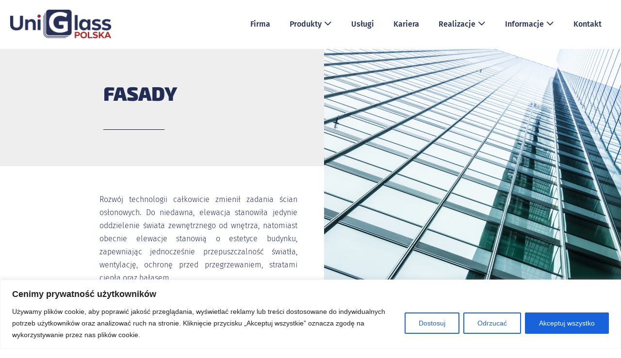

--- FILE ---
content_type: text/html; charset=utf-8
request_url: https://www.google.com/recaptcha/api2/anchor?ar=1&k=6LeRUwopAAAAAByw9fsig83cfTrSBpn3tMtO_4dV&co=aHR0cHM6Ly91bmlnbGFzc3BvbHNrYS5wbDo0NDM.&hl=en&v=N67nZn4AqZkNcbeMu4prBgzg&size=invisible&anchor-ms=20000&execute-ms=30000&cb=bhtby6rppy2
body_size: 48721
content:
<!DOCTYPE HTML><html dir="ltr" lang="en"><head><meta http-equiv="Content-Type" content="text/html; charset=UTF-8">
<meta http-equiv="X-UA-Compatible" content="IE=edge">
<title>reCAPTCHA</title>
<style type="text/css">
/* cyrillic-ext */
@font-face {
  font-family: 'Roboto';
  font-style: normal;
  font-weight: 400;
  font-stretch: 100%;
  src: url(//fonts.gstatic.com/s/roboto/v48/KFO7CnqEu92Fr1ME7kSn66aGLdTylUAMa3GUBHMdazTgWw.woff2) format('woff2');
  unicode-range: U+0460-052F, U+1C80-1C8A, U+20B4, U+2DE0-2DFF, U+A640-A69F, U+FE2E-FE2F;
}
/* cyrillic */
@font-face {
  font-family: 'Roboto';
  font-style: normal;
  font-weight: 400;
  font-stretch: 100%;
  src: url(//fonts.gstatic.com/s/roboto/v48/KFO7CnqEu92Fr1ME7kSn66aGLdTylUAMa3iUBHMdazTgWw.woff2) format('woff2');
  unicode-range: U+0301, U+0400-045F, U+0490-0491, U+04B0-04B1, U+2116;
}
/* greek-ext */
@font-face {
  font-family: 'Roboto';
  font-style: normal;
  font-weight: 400;
  font-stretch: 100%;
  src: url(//fonts.gstatic.com/s/roboto/v48/KFO7CnqEu92Fr1ME7kSn66aGLdTylUAMa3CUBHMdazTgWw.woff2) format('woff2');
  unicode-range: U+1F00-1FFF;
}
/* greek */
@font-face {
  font-family: 'Roboto';
  font-style: normal;
  font-weight: 400;
  font-stretch: 100%;
  src: url(//fonts.gstatic.com/s/roboto/v48/KFO7CnqEu92Fr1ME7kSn66aGLdTylUAMa3-UBHMdazTgWw.woff2) format('woff2');
  unicode-range: U+0370-0377, U+037A-037F, U+0384-038A, U+038C, U+038E-03A1, U+03A3-03FF;
}
/* math */
@font-face {
  font-family: 'Roboto';
  font-style: normal;
  font-weight: 400;
  font-stretch: 100%;
  src: url(//fonts.gstatic.com/s/roboto/v48/KFO7CnqEu92Fr1ME7kSn66aGLdTylUAMawCUBHMdazTgWw.woff2) format('woff2');
  unicode-range: U+0302-0303, U+0305, U+0307-0308, U+0310, U+0312, U+0315, U+031A, U+0326-0327, U+032C, U+032F-0330, U+0332-0333, U+0338, U+033A, U+0346, U+034D, U+0391-03A1, U+03A3-03A9, U+03B1-03C9, U+03D1, U+03D5-03D6, U+03F0-03F1, U+03F4-03F5, U+2016-2017, U+2034-2038, U+203C, U+2040, U+2043, U+2047, U+2050, U+2057, U+205F, U+2070-2071, U+2074-208E, U+2090-209C, U+20D0-20DC, U+20E1, U+20E5-20EF, U+2100-2112, U+2114-2115, U+2117-2121, U+2123-214F, U+2190, U+2192, U+2194-21AE, U+21B0-21E5, U+21F1-21F2, U+21F4-2211, U+2213-2214, U+2216-22FF, U+2308-230B, U+2310, U+2319, U+231C-2321, U+2336-237A, U+237C, U+2395, U+239B-23B7, U+23D0, U+23DC-23E1, U+2474-2475, U+25AF, U+25B3, U+25B7, U+25BD, U+25C1, U+25CA, U+25CC, U+25FB, U+266D-266F, U+27C0-27FF, U+2900-2AFF, U+2B0E-2B11, U+2B30-2B4C, U+2BFE, U+3030, U+FF5B, U+FF5D, U+1D400-1D7FF, U+1EE00-1EEFF;
}
/* symbols */
@font-face {
  font-family: 'Roboto';
  font-style: normal;
  font-weight: 400;
  font-stretch: 100%;
  src: url(//fonts.gstatic.com/s/roboto/v48/KFO7CnqEu92Fr1ME7kSn66aGLdTylUAMaxKUBHMdazTgWw.woff2) format('woff2');
  unicode-range: U+0001-000C, U+000E-001F, U+007F-009F, U+20DD-20E0, U+20E2-20E4, U+2150-218F, U+2190, U+2192, U+2194-2199, U+21AF, U+21E6-21F0, U+21F3, U+2218-2219, U+2299, U+22C4-22C6, U+2300-243F, U+2440-244A, U+2460-24FF, U+25A0-27BF, U+2800-28FF, U+2921-2922, U+2981, U+29BF, U+29EB, U+2B00-2BFF, U+4DC0-4DFF, U+FFF9-FFFB, U+10140-1018E, U+10190-1019C, U+101A0, U+101D0-101FD, U+102E0-102FB, U+10E60-10E7E, U+1D2C0-1D2D3, U+1D2E0-1D37F, U+1F000-1F0FF, U+1F100-1F1AD, U+1F1E6-1F1FF, U+1F30D-1F30F, U+1F315, U+1F31C, U+1F31E, U+1F320-1F32C, U+1F336, U+1F378, U+1F37D, U+1F382, U+1F393-1F39F, U+1F3A7-1F3A8, U+1F3AC-1F3AF, U+1F3C2, U+1F3C4-1F3C6, U+1F3CA-1F3CE, U+1F3D4-1F3E0, U+1F3ED, U+1F3F1-1F3F3, U+1F3F5-1F3F7, U+1F408, U+1F415, U+1F41F, U+1F426, U+1F43F, U+1F441-1F442, U+1F444, U+1F446-1F449, U+1F44C-1F44E, U+1F453, U+1F46A, U+1F47D, U+1F4A3, U+1F4B0, U+1F4B3, U+1F4B9, U+1F4BB, U+1F4BF, U+1F4C8-1F4CB, U+1F4D6, U+1F4DA, U+1F4DF, U+1F4E3-1F4E6, U+1F4EA-1F4ED, U+1F4F7, U+1F4F9-1F4FB, U+1F4FD-1F4FE, U+1F503, U+1F507-1F50B, U+1F50D, U+1F512-1F513, U+1F53E-1F54A, U+1F54F-1F5FA, U+1F610, U+1F650-1F67F, U+1F687, U+1F68D, U+1F691, U+1F694, U+1F698, U+1F6AD, U+1F6B2, U+1F6B9-1F6BA, U+1F6BC, U+1F6C6-1F6CF, U+1F6D3-1F6D7, U+1F6E0-1F6EA, U+1F6F0-1F6F3, U+1F6F7-1F6FC, U+1F700-1F7FF, U+1F800-1F80B, U+1F810-1F847, U+1F850-1F859, U+1F860-1F887, U+1F890-1F8AD, U+1F8B0-1F8BB, U+1F8C0-1F8C1, U+1F900-1F90B, U+1F93B, U+1F946, U+1F984, U+1F996, U+1F9E9, U+1FA00-1FA6F, U+1FA70-1FA7C, U+1FA80-1FA89, U+1FA8F-1FAC6, U+1FACE-1FADC, U+1FADF-1FAE9, U+1FAF0-1FAF8, U+1FB00-1FBFF;
}
/* vietnamese */
@font-face {
  font-family: 'Roboto';
  font-style: normal;
  font-weight: 400;
  font-stretch: 100%;
  src: url(//fonts.gstatic.com/s/roboto/v48/KFO7CnqEu92Fr1ME7kSn66aGLdTylUAMa3OUBHMdazTgWw.woff2) format('woff2');
  unicode-range: U+0102-0103, U+0110-0111, U+0128-0129, U+0168-0169, U+01A0-01A1, U+01AF-01B0, U+0300-0301, U+0303-0304, U+0308-0309, U+0323, U+0329, U+1EA0-1EF9, U+20AB;
}
/* latin-ext */
@font-face {
  font-family: 'Roboto';
  font-style: normal;
  font-weight: 400;
  font-stretch: 100%;
  src: url(//fonts.gstatic.com/s/roboto/v48/KFO7CnqEu92Fr1ME7kSn66aGLdTylUAMa3KUBHMdazTgWw.woff2) format('woff2');
  unicode-range: U+0100-02BA, U+02BD-02C5, U+02C7-02CC, U+02CE-02D7, U+02DD-02FF, U+0304, U+0308, U+0329, U+1D00-1DBF, U+1E00-1E9F, U+1EF2-1EFF, U+2020, U+20A0-20AB, U+20AD-20C0, U+2113, U+2C60-2C7F, U+A720-A7FF;
}
/* latin */
@font-face {
  font-family: 'Roboto';
  font-style: normal;
  font-weight: 400;
  font-stretch: 100%;
  src: url(//fonts.gstatic.com/s/roboto/v48/KFO7CnqEu92Fr1ME7kSn66aGLdTylUAMa3yUBHMdazQ.woff2) format('woff2');
  unicode-range: U+0000-00FF, U+0131, U+0152-0153, U+02BB-02BC, U+02C6, U+02DA, U+02DC, U+0304, U+0308, U+0329, U+2000-206F, U+20AC, U+2122, U+2191, U+2193, U+2212, U+2215, U+FEFF, U+FFFD;
}
/* cyrillic-ext */
@font-face {
  font-family: 'Roboto';
  font-style: normal;
  font-weight: 500;
  font-stretch: 100%;
  src: url(//fonts.gstatic.com/s/roboto/v48/KFO7CnqEu92Fr1ME7kSn66aGLdTylUAMa3GUBHMdazTgWw.woff2) format('woff2');
  unicode-range: U+0460-052F, U+1C80-1C8A, U+20B4, U+2DE0-2DFF, U+A640-A69F, U+FE2E-FE2F;
}
/* cyrillic */
@font-face {
  font-family: 'Roboto';
  font-style: normal;
  font-weight: 500;
  font-stretch: 100%;
  src: url(//fonts.gstatic.com/s/roboto/v48/KFO7CnqEu92Fr1ME7kSn66aGLdTylUAMa3iUBHMdazTgWw.woff2) format('woff2');
  unicode-range: U+0301, U+0400-045F, U+0490-0491, U+04B0-04B1, U+2116;
}
/* greek-ext */
@font-face {
  font-family: 'Roboto';
  font-style: normal;
  font-weight: 500;
  font-stretch: 100%;
  src: url(//fonts.gstatic.com/s/roboto/v48/KFO7CnqEu92Fr1ME7kSn66aGLdTylUAMa3CUBHMdazTgWw.woff2) format('woff2');
  unicode-range: U+1F00-1FFF;
}
/* greek */
@font-face {
  font-family: 'Roboto';
  font-style: normal;
  font-weight: 500;
  font-stretch: 100%;
  src: url(//fonts.gstatic.com/s/roboto/v48/KFO7CnqEu92Fr1ME7kSn66aGLdTylUAMa3-UBHMdazTgWw.woff2) format('woff2');
  unicode-range: U+0370-0377, U+037A-037F, U+0384-038A, U+038C, U+038E-03A1, U+03A3-03FF;
}
/* math */
@font-face {
  font-family: 'Roboto';
  font-style: normal;
  font-weight: 500;
  font-stretch: 100%;
  src: url(//fonts.gstatic.com/s/roboto/v48/KFO7CnqEu92Fr1ME7kSn66aGLdTylUAMawCUBHMdazTgWw.woff2) format('woff2');
  unicode-range: U+0302-0303, U+0305, U+0307-0308, U+0310, U+0312, U+0315, U+031A, U+0326-0327, U+032C, U+032F-0330, U+0332-0333, U+0338, U+033A, U+0346, U+034D, U+0391-03A1, U+03A3-03A9, U+03B1-03C9, U+03D1, U+03D5-03D6, U+03F0-03F1, U+03F4-03F5, U+2016-2017, U+2034-2038, U+203C, U+2040, U+2043, U+2047, U+2050, U+2057, U+205F, U+2070-2071, U+2074-208E, U+2090-209C, U+20D0-20DC, U+20E1, U+20E5-20EF, U+2100-2112, U+2114-2115, U+2117-2121, U+2123-214F, U+2190, U+2192, U+2194-21AE, U+21B0-21E5, U+21F1-21F2, U+21F4-2211, U+2213-2214, U+2216-22FF, U+2308-230B, U+2310, U+2319, U+231C-2321, U+2336-237A, U+237C, U+2395, U+239B-23B7, U+23D0, U+23DC-23E1, U+2474-2475, U+25AF, U+25B3, U+25B7, U+25BD, U+25C1, U+25CA, U+25CC, U+25FB, U+266D-266F, U+27C0-27FF, U+2900-2AFF, U+2B0E-2B11, U+2B30-2B4C, U+2BFE, U+3030, U+FF5B, U+FF5D, U+1D400-1D7FF, U+1EE00-1EEFF;
}
/* symbols */
@font-face {
  font-family: 'Roboto';
  font-style: normal;
  font-weight: 500;
  font-stretch: 100%;
  src: url(//fonts.gstatic.com/s/roboto/v48/KFO7CnqEu92Fr1ME7kSn66aGLdTylUAMaxKUBHMdazTgWw.woff2) format('woff2');
  unicode-range: U+0001-000C, U+000E-001F, U+007F-009F, U+20DD-20E0, U+20E2-20E4, U+2150-218F, U+2190, U+2192, U+2194-2199, U+21AF, U+21E6-21F0, U+21F3, U+2218-2219, U+2299, U+22C4-22C6, U+2300-243F, U+2440-244A, U+2460-24FF, U+25A0-27BF, U+2800-28FF, U+2921-2922, U+2981, U+29BF, U+29EB, U+2B00-2BFF, U+4DC0-4DFF, U+FFF9-FFFB, U+10140-1018E, U+10190-1019C, U+101A0, U+101D0-101FD, U+102E0-102FB, U+10E60-10E7E, U+1D2C0-1D2D3, U+1D2E0-1D37F, U+1F000-1F0FF, U+1F100-1F1AD, U+1F1E6-1F1FF, U+1F30D-1F30F, U+1F315, U+1F31C, U+1F31E, U+1F320-1F32C, U+1F336, U+1F378, U+1F37D, U+1F382, U+1F393-1F39F, U+1F3A7-1F3A8, U+1F3AC-1F3AF, U+1F3C2, U+1F3C4-1F3C6, U+1F3CA-1F3CE, U+1F3D4-1F3E0, U+1F3ED, U+1F3F1-1F3F3, U+1F3F5-1F3F7, U+1F408, U+1F415, U+1F41F, U+1F426, U+1F43F, U+1F441-1F442, U+1F444, U+1F446-1F449, U+1F44C-1F44E, U+1F453, U+1F46A, U+1F47D, U+1F4A3, U+1F4B0, U+1F4B3, U+1F4B9, U+1F4BB, U+1F4BF, U+1F4C8-1F4CB, U+1F4D6, U+1F4DA, U+1F4DF, U+1F4E3-1F4E6, U+1F4EA-1F4ED, U+1F4F7, U+1F4F9-1F4FB, U+1F4FD-1F4FE, U+1F503, U+1F507-1F50B, U+1F50D, U+1F512-1F513, U+1F53E-1F54A, U+1F54F-1F5FA, U+1F610, U+1F650-1F67F, U+1F687, U+1F68D, U+1F691, U+1F694, U+1F698, U+1F6AD, U+1F6B2, U+1F6B9-1F6BA, U+1F6BC, U+1F6C6-1F6CF, U+1F6D3-1F6D7, U+1F6E0-1F6EA, U+1F6F0-1F6F3, U+1F6F7-1F6FC, U+1F700-1F7FF, U+1F800-1F80B, U+1F810-1F847, U+1F850-1F859, U+1F860-1F887, U+1F890-1F8AD, U+1F8B0-1F8BB, U+1F8C0-1F8C1, U+1F900-1F90B, U+1F93B, U+1F946, U+1F984, U+1F996, U+1F9E9, U+1FA00-1FA6F, U+1FA70-1FA7C, U+1FA80-1FA89, U+1FA8F-1FAC6, U+1FACE-1FADC, U+1FADF-1FAE9, U+1FAF0-1FAF8, U+1FB00-1FBFF;
}
/* vietnamese */
@font-face {
  font-family: 'Roboto';
  font-style: normal;
  font-weight: 500;
  font-stretch: 100%;
  src: url(//fonts.gstatic.com/s/roboto/v48/KFO7CnqEu92Fr1ME7kSn66aGLdTylUAMa3OUBHMdazTgWw.woff2) format('woff2');
  unicode-range: U+0102-0103, U+0110-0111, U+0128-0129, U+0168-0169, U+01A0-01A1, U+01AF-01B0, U+0300-0301, U+0303-0304, U+0308-0309, U+0323, U+0329, U+1EA0-1EF9, U+20AB;
}
/* latin-ext */
@font-face {
  font-family: 'Roboto';
  font-style: normal;
  font-weight: 500;
  font-stretch: 100%;
  src: url(//fonts.gstatic.com/s/roboto/v48/KFO7CnqEu92Fr1ME7kSn66aGLdTylUAMa3KUBHMdazTgWw.woff2) format('woff2');
  unicode-range: U+0100-02BA, U+02BD-02C5, U+02C7-02CC, U+02CE-02D7, U+02DD-02FF, U+0304, U+0308, U+0329, U+1D00-1DBF, U+1E00-1E9F, U+1EF2-1EFF, U+2020, U+20A0-20AB, U+20AD-20C0, U+2113, U+2C60-2C7F, U+A720-A7FF;
}
/* latin */
@font-face {
  font-family: 'Roboto';
  font-style: normal;
  font-weight: 500;
  font-stretch: 100%;
  src: url(//fonts.gstatic.com/s/roboto/v48/KFO7CnqEu92Fr1ME7kSn66aGLdTylUAMa3yUBHMdazQ.woff2) format('woff2');
  unicode-range: U+0000-00FF, U+0131, U+0152-0153, U+02BB-02BC, U+02C6, U+02DA, U+02DC, U+0304, U+0308, U+0329, U+2000-206F, U+20AC, U+2122, U+2191, U+2193, U+2212, U+2215, U+FEFF, U+FFFD;
}
/* cyrillic-ext */
@font-face {
  font-family: 'Roboto';
  font-style: normal;
  font-weight: 900;
  font-stretch: 100%;
  src: url(//fonts.gstatic.com/s/roboto/v48/KFO7CnqEu92Fr1ME7kSn66aGLdTylUAMa3GUBHMdazTgWw.woff2) format('woff2');
  unicode-range: U+0460-052F, U+1C80-1C8A, U+20B4, U+2DE0-2DFF, U+A640-A69F, U+FE2E-FE2F;
}
/* cyrillic */
@font-face {
  font-family: 'Roboto';
  font-style: normal;
  font-weight: 900;
  font-stretch: 100%;
  src: url(//fonts.gstatic.com/s/roboto/v48/KFO7CnqEu92Fr1ME7kSn66aGLdTylUAMa3iUBHMdazTgWw.woff2) format('woff2');
  unicode-range: U+0301, U+0400-045F, U+0490-0491, U+04B0-04B1, U+2116;
}
/* greek-ext */
@font-face {
  font-family: 'Roboto';
  font-style: normal;
  font-weight: 900;
  font-stretch: 100%;
  src: url(//fonts.gstatic.com/s/roboto/v48/KFO7CnqEu92Fr1ME7kSn66aGLdTylUAMa3CUBHMdazTgWw.woff2) format('woff2');
  unicode-range: U+1F00-1FFF;
}
/* greek */
@font-face {
  font-family: 'Roboto';
  font-style: normal;
  font-weight: 900;
  font-stretch: 100%;
  src: url(//fonts.gstatic.com/s/roboto/v48/KFO7CnqEu92Fr1ME7kSn66aGLdTylUAMa3-UBHMdazTgWw.woff2) format('woff2');
  unicode-range: U+0370-0377, U+037A-037F, U+0384-038A, U+038C, U+038E-03A1, U+03A3-03FF;
}
/* math */
@font-face {
  font-family: 'Roboto';
  font-style: normal;
  font-weight: 900;
  font-stretch: 100%;
  src: url(//fonts.gstatic.com/s/roboto/v48/KFO7CnqEu92Fr1ME7kSn66aGLdTylUAMawCUBHMdazTgWw.woff2) format('woff2');
  unicode-range: U+0302-0303, U+0305, U+0307-0308, U+0310, U+0312, U+0315, U+031A, U+0326-0327, U+032C, U+032F-0330, U+0332-0333, U+0338, U+033A, U+0346, U+034D, U+0391-03A1, U+03A3-03A9, U+03B1-03C9, U+03D1, U+03D5-03D6, U+03F0-03F1, U+03F4-03F5, U+2016-2017, U+2034-2038, U+203C, U+2040, U+2043, U+2047, U+2050, U+2057, U+205F, U+2070-2071, U+2074-208E, U+2090-209C, U+20D0-20DC, U+20E1, U+20E5-20EF, U+2100-2112, U+2114-2115, U+2117-2121, U+2123-214F, U+2190, U+2192, U+2194-21AE, U+21B0-21E5, U+21F1-21F2, U+21F4-2211, U+2213-2214, U+2216-22FF, U+2308-230B, U+2310, U+2319, U+231C-2321, U+2336-237A, U+237C, U+2395, U+239B-23B7, U+23D0, U+23DC-23E1, U+2474-2475, U+25AF, U+25B3, U+25B7, U+25BD, U+25C1, U+25CA, U+25CC, U+25FB, U+266D-266F, U+27C0-27FF, U+2900-2AFF, U+2B0E-2B11, U+2B30-2B4C, U+2BFE, U+3030, U+FF5B, U+FF5D, U+1D400-1D7FF, U+1EE00-1EEFF;
}
/* symbols */
@font-face {
  font-family: 'Roboto';
  font-style: normal;
  font-weight: 900;
  font-stretch: 100%;
  src: url(//fonts.gstatic.com/s/roboto/v48/KFO7CnqEu92Fr1ME7kSn66aGLdTylUAMaxKUBHMdazTgWw.woff2) format('woff2');
  unicode-range: U+0001-000C, U+000E-001F, U+007F-009F, U+20DD-20E0, U+20E2-20E4, U+2150-218F, U+2190, U+2192, U+2194-2199, U+21AF, U+21E6-21F0, U+21F3, U+2218-2219, U+2299, U+22C4-22C6, U+2300-243F, U+2440-244A, U+2460-24FF, U+25A0-27BF, U+2800-28FF, U+2921-2922, U+2981, U+29BF, U+29EB, U+2B00-2BFF, U+4DC0-4DFF, U+FFF9-FFFB, U+10140-1018E, U+10190-1019C, U+101A0, U+101D0-101FD, U+102E0-102FB, U+10E60-10E7E, U+1D2C0-1D2D3, U+1D2E0-1D37F, U+1F000-1F0FF, U+1F100-1F1AD, U+1F1E6-1F1FF, U+1F30D-1F30F, U+1F315, U+1F31C, U+1F31E, U+1F320-1F32C, U+1F336, U+1F378, U+1F37D, U+1F382, U+1F393-1F39F, U+1F3A7-1F3A8, U+1F3AC-1F3AF, U+1F3C2, U+1F3C4-1F3C6, U+1F3CA-1F3CE, U+1F3D4-1F3E0, U+1F3ED, U+1F3F1-1F3F3, U+1F3F5-1F3F7, U+1F408, U+1F415, U+1F41F, U+1F426, U+1F43F, U+1F441-1F442, U+1F444, U+1F446-1F449, U+1F44C-1F44E, U+1F453, U+1F46A, U+1F47D, U+1F4A3, U+1F4B0, U+1F4B3, U+1F4B9, U+1F4BB, U+1F4BF, U+1F4C8-1F4CB, U+1F4D6, U+1F4DA, U+1F4DF, U+1F4E3-1F4E6, U+1F4EA-1F4ED, U+1F4F7, U+1F4F9-1F4FB, U+1F4FD-1F4FE, U+1F503, U+1F507-1F50B, U+1F50D, U+1F512-1F513, U+1F53E-1F54A, U+1F54F-1F5FA, U+1F610, U+1F650-1F67F, U+1F687, U+1F68D, U+1F691, U+1F694, U+1F698, U+1F6AD, U+1F6B2, U+1F6B9-1F6BA, U+1F6BC, U+1F6C6-1F6CF, U+1F6D3-1F6D7, U+1F6E0-1F6EA, U+1F6F0-1F6F3, U+1F6F7-1F6FC, U+1F700-1F7FF, U+1F800-1F80B, U+1F810-1F847, U+1F850-1F859, U+1F860-1F887, U+1F890-1F8AD, U+1F8B0-1F8BB, U+1F8C0-1F8C1, U+1F900-1F90B, U+1F93B, U+1F946, U+1F984, U+1F996, U+1F9E9, U+1FA00-1FA6F, U+1FA70-1FA7C, U+1FA80-1FA89, U+1FA8F-1FAC6, U+1FACE-1FADC, U+1FADF-1FAE9, U+1FAF0-1FAF8, U+1FB00-1FBFF;
}
/* vietnamese */
@font-face {
  font-family: 'Roboto';
  font-style: normal;
  font-weight: 900;
  font-stretch: 100%;
  src: url(//fonts.gstatic.com/s/roboto/v48/KFO7CnqEu92Fr1ME7kSn66aGLdTylUAMa3OUBHMdazTgWw.woff2) format('woff2');
  unicode-range: U+0102-0103, U+0110-0111, U+0128-0129, U+0168-0169, U+01A0-01A1, U+01AF-01B0, U+0300-0301, U+0303-0304, U+0308-0309, U+0323, U+0329, U+1EA0-1EF9, U+20AB;
}
/* latin-ext */
@font-face {
  font-family: 'Roboto';
  font-style: normal;
  font-weight: 900;
  font-stretch: 100%;
  src: url(//fonts.gstatic.com/s/roboto/v48/KFO7CnqEu92Fr1ME7kSn66aGLdTylUAMa3KUBHMdazTgWw.woff2) format('woff2');
  unicode-range: U+0100-02BA, U+02BD-02C5, U+02C7-02CC, U+02CE-02D7, U+02DD-02FF, U+0304, U+0308, U+0329, U+1D00-1DBF, U+1E00-1E9F, U+1EF2-1EFF, U+2020, U+20A0-20AB, U+20AD-20C0, U+2113, U+2C60-2C7F, U+A720-A7FF;
}
/* latin */
@font-face {
  font-family: 'Roboto';
  font-style: normal;
  font-weight: 900;
  font-stretch: 100%;
  src: url(//fonts.gstatic.com/s/roboto/v48/KFO7CnqEu92Fr1ME7kSn66aGLdTylUAMa3yUBHMdazQ.woff2) format('woff2');
  unicode-range: U+0000-00FF, U+0131, U+0152-0153, U+02BB-02BC, U+02C6, U+02DA, U+02DC, U+0304, U+0308, U+0329, U+2000-206F, U+20AC, U+2122, U+2191, U+2193, U+2212, U+2215, U+FEFF, U+FFFD;
}

</style>
<link rel="stylesheet" type="text/css" href="https://www.gstatic.com/recaptcha/releases/N67nZn4AqZkNcbeMu4prBgzg/styles__ltr.css">
<script nonce="GHtjyfFpCHUxo_Mfy_vdlw" type="text/javascript">window['__recaptcha_api'] = 'https://www.google.com/recaptcha/api2/';</script>
<script type="text/javascript" src="https://www.gstatic.com/recaptcha/releases/N67nZn4AqZkNcbeMu4prBgzg/recaptcha__en.js" nonce="GHtjyfFpCHUxo_Mfy_vdlw">
      
    </script></head>
<body><div id="rc-anchor-alert" class="rc-anchor-alert"></div>
<input type="hidden" id="recaptcha-token" value="[base64]">
<script type="text/javascript" nonce="GHtjyfFpCHUxo_Mfy_vdlw">
      recaptcha.anchor.Main.init("[\x22ainput\x22,[\x22bgdata\x22,\x22\x22,\[base64]/[base64]/[base64]/[base64]/[base64]/[base64]/KGcoTywyNTMsTy5PKSxVRyhPLEMpKTpnKE8sMjUzLEMpLE8pKSxsKSksTykpfSxieT1mdW5jdGlvbihDLE8sdSxsKXtmb3IobD0odT1SKEMpLDApO08+MDtPLS0pbD1sPDw4fFooQyk7ZyhDLHUsbCl9LFVHPWZ1bmN0aW9uKEMsTyl7Qy5pLmxlbmd0aD4xMDQ/[base64]/[base64]/[base64]/[base64]/[base64]/[base64]/[base64]\\u003d\x22,\[base64]\\u003d\\u003d\x22,\x22wpcnwoHDtMOCwpzDnMK3I8K/GCUraVVfasOaw5lPw4cWwpMqwrHCjSIubXZKZ8KgAcK1Wm/CksOGcFpQwpHCscO4wobCgmHDoVPCmsOhwqvCusKFw4MUwrnDj8Oew6nCmhtmPMKAwrbDvcKQw5w0aMOUw43ChcOQwrUjEMOtJgjCt18wwojCp8ORGn/Duy1jw6JvdAdSaWjCrMOaXCMqw6N2wpMXbiBdWFsqw4jDpMKCwqF/[base64]/DvcOJX8Onw5TDoxfClcO1wrE8GsO/Nh7CksOhBFxgHcOUw57CmQzDvMOgBE4awpnDumbCiMOWwrzDq8OORRbDh8KTwpTCvHvCgEwcw6rDgsK5wroyw6AuwqzCrsKQwpLDrVfDosKDwpnDn39Rwqhpw4wBw5nDusKNUMKBw58gIsOMX8KEaA/CjMKqwoATw7fCrQfCmDo2YgzCniobwoLDgDMBdyfCuBTCp8ODfsKRwo8aQgzDh8KnDHg5w6DCgsOew4TCtMKGVMOwwpF5JlvCucO2bmMyw7nCvl7ChcKdw4jDvWzDrm/Cg8KhdV1yO8Kzw6weBkfDs8K6wr4eIGDCvsKXeMKQDgsiDsK/fywnGsKEe8KYN202c8Kew6/[base64]/CgMOMNMOew5pZw5ENw4YCbExOdhvDsBF8YsKkwr5SdjzDusOXYk9Jw4lhQcOoOMO0ZxM0w7MxHMOmw5bClsKUdw/Cg8O6MGwzw6kAQy1idsK+wqLCmnBjPMOew7bCrMKVwofDqBXChcOCw7XDlMOddsOswoXDvsOnHsKewrvDlsOHw4ASYsO/wqwZw7vCnixIwpQCw5scwqs/[base64]/DvMOcwrtzDMOZO8O0L8OhXcKjwoUcw54tAcOew4Qbwo/DvEYMLsOndsO4F8KRHAPCoMKVDQHCu8KjwqrCsVTCmmMwU8OMwoTChSwschx/[base64]/DmkRUfcObw6kBa0fCswjDjcK5w7LDsD/Cm8KAw6JswobDqAZ1Nm0aGm8+w6s6w5/[base64]/DrSs0w4vDqMOjw4oawp5Mw7PDpMK6wrAXD2XClUFTwpg7wobDtcO4d8K3w4PDh8K2DRl2w4M7A8KNAA3DjUd2a2DCg8KkWkXCq8K/w7rDlhxfwqDCp8OswrYAw43ClcOXw5nChsKyNcK3X2tGUsO3wokKWS3DpMOjwpPCgVTDqMOIw77CocKJU1ZBZAnClR/CmcKcQXzDiDnDkhvDlsOLwrB+wqVww4PCisKSw4XCmcK/JXLDvcKJw5JfICM3woc9A8O7K8OVC8KHwo9jwofDmcOcw6V+VsKkwoXDgSM4w4jDgsOcQcKswrE0cMO1TMKRGMKoZMOtw4bDkkzDo8O/PMK/REbCvyPDiQsjwotWw5DDuCzCh2rDtcK/[base64]/[base64]/Cqw/Cqn8bAnvDl8KQwr0Kwq/[base64]/Cg8KswpbCpTzCgSs/woMSZl9Ww5LChA97w6Rvw77Cp8O9w67DscO5CEsBwpRjwpBnHMKHQHDCgRXCqh5cw5fClsKDAcK2Tl9nwoZvwqvCgxU3YkInAQUOwpzCkcKKesKIwpTCkMKRJjwkLylqF2HDoAbDgcOAV3TCisOpJsK7YcOhw5sqw7YIwpLCjGxPAcO/wo8HV8O2w57CsMOONsOLWRrCiMKNNATCusOgBcOZw4DDshvCo8KQwo/[base64]/DtTrCtCtowqBPw6k9LcKWwrfDqUUkP0NXw7UOIi1jwrfCngVHwq8pw7NbwpNYIMKZTFwywp/DqWDCj8O2wrfCs8Kfwq9cITbCihkgw4nClcO5wowjwqo6wpPDg1TDiVHCoMOxWMKnwpNJWR8yV8OUeMKeSC1wOl96YMOQOsOwV8OPw71oEhleworCsMOvFcOZQsOAwpzClcOgw4/CimHCjG47LcOSZsKNBsOeM8OfCcKlw55mwodPwonDvsO1eixyWMO6wojCkDTCuAckM8OsBD8TUBLDuGADPnjDlSfDqsKQw5TCkAE8wojCoksHaXlDfsO+wqgdw5Z2w4NeAFfCrBwHwrhAI23CvxHDsDrDqsOkwobChixpB8Ovwo/Dk8OyEF8fYFduwoknOcOAwpnCjXd/wot3YzYWwr90w4vCnCMsYDFKw7BNcMOVX8Kew5nDm8K1w5snwr/[base64]/CscKWwqUSYWjCg2vCicOgMzgbw47Cm8KqETjCjEnDnzdMw4LCqsOvYw5BRVkDwoUjw7/CiDMcw6NedcOMwoQzw4IQw43CvClNw70+wpzDhEkULcKgJ8KBBmXDhVFXf8OJwoJRwpjCqjZ5wp55wqQUdMKyw5Ngw5PDs8KhwrseHEzDv3zDtMOUYWvCmsOFMGvCicKPwqQLU0QDG1tUw58cOMKvOEcHG1UYOcOgIMK0w60/XwzDqFEyw5QIwrlGw6/CrGvCtMOkXAc9BMK/NmZSO07Dr1RxLcKdw6szPsKXbFDCqzIuLS3DgsO4w43DmMKkw47DlVvDmcKQB1rClMOSw7vDtsKHw55DCXgbw7Z3F8K/wop/[base64]/Dn8OkSsK3QsK+J8OEeX3DvcKxwqjDrnclwrHDg8K9wpjDjwpxwojCrMKwwrxDw6xkw7zDvEM/CEbCksOTcMOUw7NEw5jDgBHCiXwfw6RAw5vCqSLDsg9ICcK7Hn7DkcKzOAjDvB1lCsKtwqjDpcOgdsKDPFVAw6FuIsKqwp/CiMKQw6PCj8KJURwhwpbCpS58JcKVw47ChCEfETPDpMKCwoAaw6HDrnZHBMK/wpDCpxvDknJDwqTDvsK8w5XCmcO4wrg8R8OGJUU+eMOvbXx5LjVRw6DDhwgywqZqwr9pw43CmABBwqfDvWwqwqQswrJ3WH/DlMKVwokzw4hqJ0Jlw4Row6vCmcKLNx4WVm3DkH7CsMKMwrnDkRECw5hEw4LDrS7DvMKsw7nCsUVHw71Vw6oHVMKCwqXDoRnDsCMVZmFCw6HCoCPCgXHCmA4rwpfCvADCiGgQw5wKw6/Dgz7CsMKrdMKLwp7DiMOrw6IhORh1w71FHMKfwpjComfCmsKww40Vw6bCmMOvw4LDuj5YwrDClX9LOMKKBAZSw6DDrMOjw6jCiAcZcsK/AMOPw4wCSMODIClmwq0DPMOJw6Nfw4ZBw6rCq0Njw5vDtMKOw6vCtMOOBkACCcOCVDXDnjDChg9vw6fCtcKXwpDDtzXDkcK7ICDDssKwwrzCusOYRSfCrgbCvX0Vwr/[base64]/DtEI9KMOheMOMwozCocOuw7vDsVrCv8KfQFAFw4XDvkzCiVDDqGrDn8KgwpoNwqzClsOpwoV1QjcJKsO5SVUvwq7CrwNRWARzbMOzQcOswr/DtCkVwrHDsBdow4bDtMOMwqNxwqjCsUzCqyHCs8OtbcKBNsKVw5Ynwrtpwo3CsMOgIXRyb2zCg8KlwoNHw5PDvV8rwrtgbcKBwpDDmMOVGMK7wqrCkMKRw7cDwospIn48wpc9ElLCj3zChsKgEEvCvhXCsUIbNcOrw7TDvnkIwrnCocKiPXsow7/DssOicsKMMQHDlQPCnz4Vw5R2TDDDnMK0w6AsIVjDiTHCo8OlEx/[base64]/[base64]/DnsOow6/CiG/ClcOpYBkdwoxXAhUlw5l+GFfDpBHDvj0uwrwnw6wswr9fw4FdwoLDtBNeW8Oqw63DrQNkwrPCq0XDv8KWc8KYw7XDlMK1woHCjMOfwqvDljPClnBZw4nCgglcQ8O4w40Awo/CphTCksKyXsKCwonDm8O7LsKBwqptUxLDpcOaDSNGP19LIFZWFHHDlsOncSUYw69nwrQOIjN0woHDmsOlc0lQSsKKAlhtUTJPX8OyZ8OKKsK2AsOqwr9ewpdXwo9Dw7g1w7ZvPwkVQiJzwpkXfD/Dk8Kfw7I+wrzCpXXDlwjDkcOdw5vCkTXClsODUMKcw6wawrLCm35iCwUmZsK7NwAaKcObAsKYPQzCngjDgsKuJwhDwogUw5ABwrnDg8KXdXQKGcKHw6rClQfDgSTClMORwpvCmlMLXSgzwpphwojCumDDh0HCtDoQwqLCv2nDg1jCnQ/Dk8ODw5Z1w6FUVkrDmcKowpAfw5EvCcO1w5vDnMOwwpDClAdZwr/CtsKOLsO6wp3CjsOUw6pjw6vCmMKsw4o3wofCksO/w5lcw4XCj2w/wrbCtsKIw7ddw7Imw7MaC8OTYgzDslLDt8KlwqQAwpbDj8OVW0fCpMKQwpzCvmI/[base64]/woDDpUbDhQDCssOPwrzDgRsUHQsGwqfDsCTDicKkKSPCogRlw7bDhyrCiQMww7JzwrDDncOgwphAwpDCiCTDusKqwoERSgELwqRzDcK3w5jDmlbCn0rDii7Dq8OAwqRIwrfDkMOkwoHCvzQwQcODwobDpMKTwr4icn7DlsOnwpMtf8KbwrrCnsOrw6bCsMKuwq/Dm0/[base64]/PcKRw4HCqlwvQcKEEsKCRHbCvmXDn2XDhWcxdV7Cvx41w7XDswDCs1QCAsKiw4rDgMKYw6bCjBo4GsOiQh4jw4J8w73DvgvCvsKOw5ouw6DDk8ONWsO5FcKEasK9S8OiwqIZecOPPnE4XMKyw6/CusK5wp3CrMKcw7vCosO8BEtMMVXChcOdPEJoRBQccRcHwovDscKPN1fDqsONPDPCgUJzwpRaw5PCl8K9wr1+KMOhwppLRwrDiMOuw4lROzrDgWNWwq7Ct8O0w4/CmzfDjmfDr8KEwpAGw4gTZjwrw6vDoxLCosK9w7tuwo3CqMKrXcOOw6URwrlfwoDCrHnDocKaHkLDoMOow4DDrMOKB8KIw6RRwrkZSWwcNjNXEHrDh1w5woNkw4rDhsK/w6fDg8OiKcOywp4Ld8K8fsKlw57DmkQSJAbCgVfDhWTDscKdw5fDjcK+w5Mgw7gRekLDkFDCu1PClgzDv8Oew7loEsKwwpY6ZsKLPcKwL8O3w6TCkcOiw6p6wqoWw7jDhjQxw5B+wrPDjTF4WcOtasO/w5zDkMOKBTk5wrPDti58eh9jbTLDrcKbasKmJggQQsOlfsK7wrTDrcO5w4XDh8O1SEzCgsOsccOtw7nDuMOOKlrDqWhxw4vDhMKrTDXCk8OIwrXDlFXCt8K/[base64]/Dm01EM8O+w60Cw4LCkDTDthfDkcKow4zCvxDCssOFwrbDoWPDp8Omwq3CisOVwqPCqAEwUcKJw4w+w77Dp8OJfHjDscOLRnrCrV3DnQNxwrzCqB/Cr1XCrsK9TVvCiMOHwoJhQsKtSj9uDFfCrEFqw79EMBnCnh/DrsKyw4sRwrB4w7FfMsOVwplnEsKDw60CVgBEw5/DiMOoecO+azFkw5NsV8K9wohUBxhsw7XDjsOew7IRSzrDmMOTFsKCwp3CtcK+wqfCjh3DuMOlAxrDtw7CpHbDpGBybMK1wojClC/Cv3wAcA/DtioBw4jDusKNBFg8wpJmwpE3wrPDnMOXw7Ifw60HwoXDs8KPDcOaZMK9McKSwrvDvcKnwqYfZsOzWHl0w4TCpcKgTlp/JHlkYkFAw7nCjUotHQI3Y2HDkQPDtwPCqVUnwqzDpi1fw6PCpx7Ct8Onw5IjcQsdHMKbF0bDtcKQw4w3aCrCp20Iw6DDiMK6R8OZPTHDhS0fw6ACw5N/ccOoLcO0wrjCmsOxwp5sPy9bd0XDkxnDpxbDsMOlw5h7RMKKwq7Dil0JFkDDuHzDpsKZw5rDuC4Bw5LCmMOfDcOZL157wrTCjngZwrNtTcKdwqnCr2rCgsK0wrZpJcO2w7DCsD/DnnzDpsKZNitpwr0+O3JjHMKfwrYyQyPCmMOUwqU4w5PDn8KrNQsjwrFiwobCpcKVcAlCT8KxPkNCwpYKwrrDhWB4FsOVw7tLJWMHW398LBgZw41uPsO9dcOrHhzCtsO4K3rDiVzDvsK5acOXdCIHWMK/w4BeYMKWKx/DvcKDN8Kqw51Sw6E4IWTCtMO2VMK7U3DDo8K4w4kCw48TwonCosO8w7BebWYsZMKHw7EDL8OtwqdKwo9rwpQQEMKMTybCh8O4cMKMecOBNADChcOewpnCksOedldawoLDoS82CQrChlPDqRcAw7XDpSbCjhFyQVTCuHxOwq3DsMOnw5vDiAwmw5/Du8OQw7zCpyAfGMO8wo5jwqBGOcOqGgDCtcOVP8KuBlrCt8KQwpkOw5EhI8KFwqbCkBwpw67DvMOKMyzCjBQnw7p9w6vDv8O4w5MYwp/CtnwHw5wmw6U2dX7CpsOJCsKoFMOjL8OBX8K9P29UeRpAa3jCpsOKw7zCmFF3wrhLwqXDtsKCcsKSwq/Cj28awqNcen/Diw3DmAgTw5glKCDDgQc4wpBTw5J8BsKIZFFaw4Ecf8OQGUAmwrJIw5LClGo6w5hOw6BMw6nDhS98VBNnYMKodcK2GcKaUUhUdsOJwqLCucO9w7MiP8K0JcK1w7DCrcOxJMOxw77DvV1XKsK2VmQ2c8K0woJJOWvDsMKvw71LS2sSwqdWYMKCwpBae8Kpwr/[base64]/CtMOcwotxw7/[base64]/Z1HCqXXDu0IKwpLCmWNcOcOmFSpUOBFFwpXCgMK4PHleXx3CgMO6wpJ1w7bCq8OmO8O1VsKqwo7ColFAE3/Djjkywo4ow4HDjMOGVS1zwpzCrFBJw4zCssOuVcOJL8KLRiYsw63DqhrDjgTCmVkuBMKtwrVSJDQZwpsKeBXCowwnWcKPwq7DrABpw5fDgRTChMOCwq/DjBzDlcKSFMKXw57ChivDjcO0wpPDg2fDon1WwqMsw4UfMEnCtsOsw63DvMO2DsOcAnLCpMOWZgkrw5ocHibDkgTChlUcT8K4YWnCsXnCk8OQwrvCoMK1T3IFwp7DucKNwoI3w5xuw67DqgfCqcK7w69kw4tQwrVrwoRTLcK1D2/[base64]/[base64]/Bw/DkiAdw6cCwobDpSQ7wp3DosKgw7DDiAtSS8Oww5JFaRgYwop8w6tJeMKlccKEworCrFgNHcOCE03CoCI5w5VpX1vCs8KCw7cJwozDp8K1J2RUwo1QX0F9woxcOsKcwqVCXMOvwqbCg2lTwp3DncObw7YweQk9PsOEVwY/wp53P8Kvw5bCpMKOw4EbwqnCg09Swo5Mwr1UdjIgMsOtMG3DiADCuMOtw7Ahw55Jw5NzcFJVA8K3DibCtMKBR8O2O1lbWWjDiz9Uw6DDlHsNLsKzw7Jdwq51w686wqBEWWI/X8OzcsK6w4Buwqggw7/Ds8KVTcKxwpl6Ai4icMKRwr1RADcoSTFkwqHDrcOsTMOtFcOCTW/CowfDpsOwR8Kialtnw6vCq8OSQcO/[base64]/DicOnFHR7w6fDqHPDgkvDuR/CmsKcQQYeCMOIScKww7UewqLDmivDjsO7wqnCisOrwopTZWYdLMKVQA7Di8O9dSY+w7Aiwq7DpcO6w7DCucOfwrrCqjR4wrDDpsK+wpZEwoPDqS5NwpDDmMKDw7VUwq8wDsK/MsKVw7fDtlMnWAggw43Dl8KZwrjDrw/DhETCpA/CvlrCrS7DrW9ewqYhUB/Cq8Kmw4zDl8KCwpNMQijCi8ODwozDohxVecKXwpjDo2N7wqFvWlRowrB5FWDDtSUQw5EMKFpMwoPCnkIKwrhYFcK7XjLDmFDCl8O7w4TDkMKnVcK9woYwwqbDoMKKwrZ7dMOtwrDCgMKRKsKwZwbDqMOjKTrDtEVKCsKLwp/Cu8OCQsKBdMK/wpvCukbCpTLDqBrCgF/CgsKEbjw2wpYxw4XDh8OhPHXDrCLCiwtwwrzDqsKPMsKAw4E/w71gwoTCosOcT8OlOUPCl8K4w7HDkg/[base64]/woltIMKTw5fCmH/Dml7Cjy3CsMOEwp/Cv8ONdsKydj/DmVpEw6JNSsKkw7I3w7cOBsOiGB3DsMONbcKEw7zCuMKBU1g4F8K/wrbCnVtzwojCknDCt8OueMO2TAnDiDXDtDjCosOMJGHDpCgbwo85L1tXOcO0w41hJcKKwqPCvnHCqWLDtsOvw5DDni1/w7fDrQN3G8O0wp7DjmLCqA1ww6LCkXJpwoPCscKEf8OqUsKyw6fCr2BiMwTDiHobwpR3YzvCszs8wpTCoMKJTGQ1woBrwpJWwoUUw5IaasOeHsOpwq9lwq8id2/DklcgO8O/[base64]/ClX3DvMKCEsOwwq/CjyzCnQkxecK6Gw57HcOiw68Xw7Uawo3CgMO3PjRiw5nChjPCu8KmfiNfw6XCmxTCtsOww63DmGfCgT4dAlzDhShvF8KxwrvDkAjDqMOqQDXCtQRoO2F2bcKNEE7CgcOiwrNIwoQpw6dNWcKvwrrDp8Odwq/DtUzCpmg/[base64]/wohYPz9udmNuQj5SFkjDolHCjMKEVSjDkjXCnAHCrQ3DhlXDrR/CujjDs8OJE8K9M0vDssOiYVURAjAAegXCt0gdaQN/R8KDw4nDocOhesOsU8OMPMKrXTQVWU19wo7Cu8OvI05Kw7/DpR/CjsOdw5jDvATCph8dw5p7w6l5IcKcwrDDoVoRworDpkTClMKuEsOOw4V8SsOzd3VQMMK9wrlkwqnDgUzDvcOlw7LCksOEwoA3wprClVbDrcOnEsKNw6DCncKJwqrCh0XCmXdEWE7CsSsIw6g7w7zCpm/DpsK+w5TDgGE7LsKlw5zDkcK5CMO+wqYDwojDssONw6jDgsOJwqXDrMOcGi09Ax4gw7MrCsOaN8KMeQ1cUBN5w7DDu8OOwpNTwrHCrzEjw586wp/CuSHCrgx/wqjCmCLDncKpfD8CWBbCjsKiacOYwqo1cMKVwq3CvwTDjcKoBsOIGQzDljEowr7ClgHDghIAbsK0wq/DnyXCmsOIPsKJfEwIfcOvw6UvDz/CtiLDv05hZ8OZSMOgwr/[base64]/DsV1hw7dMCTXDpsKqw7YWwqTDlwfDtmdoKjkjacOPWzZZw7FHK8KFw6t6wrYKZlEcwp8sw4jDtMKfFsO2w6TCvjDDrUQ4GmbDk8KoICVhwojCgAPCjcKfwrouRS7DtcOtPHnCk8OgFm0peMK2bMKjw6VJXFnDj8O8w7LDoAXCrsO2QsKNR8K5YsOQXi8/JsKFwqzDuwovw54mAF3CrjHDkwnDv8OWUQscw4vDssOBwrbDvcO9wrogwpcUw4Ycw7xswqEBwozDs8KBwrI4wqJGfWPCisKowr5HwpBHw7kbIMOuFMKcw5DClcOXwrIzLEvDnMOvw5/[base64]/CtCUQwoFZw7PDjnPDkSQyO8O8CsOXSDxuwohZS8KHE8O/LQR0A03DogfDqEHCnRTDn8K8aMOVw4/[base64]/CjsKGw6RLIlVKEcKhFT1tw6o1wqQnWnXDgsOdGMKpwoQswrZcwps5wooWwp4nwrTCmHHCtDx9HMOlLSIcbcOmKsOmKy/CgSsPLEhEEQpxL8K8wpF3w4kywrfDpMOTGcKiDsOSw4zCqMO9UnfCk8Odw6HDjlgvwq1ow6PCvsKlE8KoEsO0EwsgwoVvScO7PnQDwrzDmzfDmHs+wp5OMA7DlMKiHHtkXxXDmcOgwqEpH8KYw5fDgsO3wpzDkkxeaD7Ci8O9wp/Cgns5woLCvcOhw4Uyw7jDl8Kdw6nDsMK6U21two/CkATDl0wewqjCnMOdwqY0K8K/w6tsOMKmwo8AKcKZwpjCpsKzasOUFsK1w5PDmE/CvMKGw5YjOsO0NMKrIcObw7vCmsKOJ8OgNFXDk2V6w5Znw5DDnsO9A8K7FsOJKMO0MiwOHyvDqh7Cu8KQWjhAwrYHw6HDp3V7KzzCuDFMWMOkcsOjwozDq8KSwrbCjCrCrmrDuHpcw6XCkAvCgMOywqPDnCXDkcK/wpEFw7JXw4Bdw5o8NnjDrzfDgSQmw6HCp31sQcOqw6YbwpRnVcK1w7LCn8KVKMKVwqbCpQjDjxLDgXTDssKuAwMMwp9of1wIwpzDvFQZQljCq8KEH8KpPEzDvcO5RsO+ScK0b3XDuR3CjMOwflkGY8OQQcKEwrfDtDzDi2sYwpbDr8OZfsOcwo3CpUDDscOrw5/DqMK4DsOzwq3DszxGw6hEAcKGw6XDpXdGTXLClwVsw7zCiMKkIcOOw7TDvcOND8K6w5ssVMOVUMOnNMOqJDE4wp9bw6x7wqwCw4TDg0BIw6sTV2XDmUslwoLDssOyOzoHb19/dhbDqsOEw67DmRpZwrQbDU0uB25Gw64lDkd1OVMxVwzDjgNrw4/DhRbCvMKdw5XCql9PAEtlwpfDvGDDucOFw4Z9wqEfwqDDlsOXwpY5TV/[base64]/Dph/CmX7CvsKMwpMVd3kHI3/Cv8O5wprCkizDkMKhJsK8QCUOZsKhwpMaPMOFwpUabMO1woMFd8O3NMOow643JcOTJcK6wrnCm14jw4oKc3/DuhzCjcKTw6zDhGQYKg7Dk8OYwp09w43CnMO6w7bDhV3Drx0JSxoHP8KEw7kpQMOwwoDCu8OdeMKJK8KKwpQ/wqnDiVDCicKDVnFiHhDCrsOwOsKZw7TDrsOQYSPCsRfDkXJvwrzChMKiwoESwpvDim7DlV3DnxN3UnoDL8KmUcOCFsOIw7gbwrYAKRfDknI2w6NpUHDDiMOYwrAaRMKowo8kQ0Rpwp1Iw543T8OreAXDqXUuXMOXB0o5aMK/wpA4w4LDhMOkeQXDtyfDnTzCkcOmFQXCqcOsw4fCpmTCpsODwo7DsEV4wp/Dm8Kleyo/wp4Mw7QpOz3DhENtH8OTwp1ywrHDoEg2wqdGJMOHVsKBw6XCl8KlwrrDpGx5w7wMwr3CgsOWw4HDgErDosOZGsKNwqPCvgpqG0k2GDPDlMKYw5xuwp1/[base64]/DtMKLw6DDgsOawqnDvcOCw53CuVNrc8KRwrcuPwgJw77DkCzDiMO1w7PDgMOLZsOJworCssKYwp3CuVllwp8LecOIw61WwoNAwpzDkMKhCw/CoV/CmiZ4wrIJHcOtwpnDosKyX8Omw5PCnMKww4lXQW/Dq8OhwrDCvsOyPFPDnFguwpPDvHx/w6bChHPDo190f111YsO7FmJJdGHDombCvsOYwq/DkcOYD2/Cmk/[base64]/[base64]/PsOJZl3DtsKjCyHDocOPwq/DgMKGEsKnw5bDqmfCpcOaccKdw6pwXgXDkcKTL8ONwpImw5F/[base64]/[base64]/YcOKATfDnk9OWynDmG7DsxzDtAFJwrtVJMKQw7p8L8OmVcKaPMKmwpIXLh/Dg8K6w7cLPMOlwo0fwpXDuAwuw4DCuA0bTHVoUiDDi8KDw4NFwovDkMKLw7Jfw4/DjEoNw5cdEMKab8OqNcKdwrXCl8KKLDzClGE5wqo2wpwVwpYHw49ONcOYw5/[base64]/IgVEworDgcKlC1nDgcKDfEfDiVPCswHCs391WsONR8K3fMO3w7E+w6kxwrTDu8KVwozCn2nCj8ONwpgGw7TCnFzDmXB5NhsCBR3Ch8KPwqAJAsOywqxrw7MswrxBLMKbw7/CpsK0dRQsfsOVw5BOwo/CqAAcbcOjH23DgsOJacOzIsOBw5RewpNVB8OQYMKhG8OKwpzDgMO0wpPDncOxARvDkcOlwrkCwpnDvAxVw6ZCwqnDnUIww5fCjzlgwprDmcOOBAI4MMKXw4RWb3vDq1/DscK9wp8Yw4rDp3/Cs8OMw5VWVVwRwrwGw6LCncKLd8KOwrHDh8Kww5k7w57Cs8O6wrYlKcK6wppRw4PCljMGEh1Gw6jDk2d7w7/[base64]/CqMKNwqDCvMO9LFzDnDjChsOzRMOJC28EJWhIw4rDmsO9wqUYwoFIw51mw7ZmDHBeEGkuwr/[base64]/CmMOzYMOHwqvDm2AaHsOnPsKWwqELwrzCoHbDpEc6w6zDv8KPdcOkHMKzw5Fnw4dTUcOYHTN+w50lEjzDrMKyw7N4T8OuwpzDv11eCsONwr/DvMOZw5TDt0s6dMKSE8OCwo0UP2g7w58EwrbDpMKrwqoWeQjCryHDisKsw6N0wphcworDqApYGcOvTD1ow6PDrVLDucOtw4dPwrjCusOOE1hnSMOpwq/DnsKxE8O1w79Zw4YJwp1pNcOyw7PCosOow4TCkMOMwpkyEMONbXvClSJUw6Jlw4JXWMOcIh4mFxrCn8OKeQB/Q3lQw7ZewonCvirDgTNOwqQWC8O9fMK1woN/RcO7KkcKw5jCgcKXdsKmwrnDpHMHLsKYwrbDmcODTjfCpcKpfMObwrvDt8K6GsKHXMOUworDgmsCw40GwpfDr2FeW8KmSC40w7HCtCjCv8O/XsOSX8ODw4rChMKEEcOzw7jDisK2wpQQXWsrw57DicKxw6diWMO0T8Onwr95csKYwoV0w4HCp8KxZsOTw7rDjMKuDHvDnArDusKLw77DrsKAQ25TLsO9WcOjwqsEwoofCEYJNzdrw6/CilTCvcKXZA7DjnfCnUMqalbDtChEFsKReMOHMGbCrnLDtsO4w79wwpgDAjjClcKww4sbBFHCjjfDm2RUO8O3w4XDuxQfw7fCnsOXIVAow6XCl8OwTHfChHFWwp0BfsORV8KRw6jChQHDscKjw7nCgMKnwrMvaMOOwoDDq0gYw77CkMOqZCrDgB4PG3/ColbDtsKfw71QKmXDu3bDncKew4YTwrjDukTDoRpTwr3ChCjClsOmPEx7OkXCnWTDgMKnwoLDsMKDdXbDtnzDosO1EMK+w5jCkgF/wpESOMKRNQhtQcOjw5g6w7LDqmFFbsKIAAhmw5rDscKkw5vDtsKkwoXCusKpw7ArTsK3wq1owprCgsKRAk0twobDn8K7woPChcK9Y8Kvw5AObH5fw4NRwoJoImBcw7o+J8KnwqAVFj/[base64]/[base64]/wrcHw4DCmgEdwq/CvMOqworCpyJPLhJ7VA7DiMOUFgQHw5tMCMORwptBEsO5B8Kiw4LDgi/DgcKew63ChDhXwrnDtA/Cl8K7Z8KLwoXCihY6w6RtBsOmw7pJARTCpHpBKcOqwpDDuMO6w77Cgy5UwoIQCyXCvg/Cni7DssO6ZSMRw7vDisOdw4/DgMOGwrDCn8KzKSrCjsK1w57DqlwDwpTCm1/[base64]/[base64]/[base64]/[base64]/[base64]/[base64]/wqgga8O2w4rDhAYWGsOlwpnCj8O7VMO/B8OtwoZkZcOOBQwuF8OqwqbDmsK1wqU4wodKQy3CvWLDhsOTwrfDh8KvcDpdX3oaJUvDmmzDlh/[base64]/DtHnCvsKRRjJfwpjCnX/DmGTDsWNFAsKkG8OvHX7CpMKfwpLCvMO5XVPChzY/GcKVSMODwqxswq/DgMKYAcOgw4jDiAnDoTHCjFZSWMO/[base64]/Dt8KTNT/DixAHw7MFw78Lwo5/wr0NZcKzCUtYJEvCqMKGw6R/[base64]/CnMKfWTVqdcObDgXDu8K6wrXCtS3CucKWAGFrw6lgwqF5azTCnAvDm8Olw5QFw5nDl0zDli0kwrXChgsZHDwAwp0Jwr7DsMOyw45zw6EYesOJemQeBgJHTW3CnsKHw4E7w50Ww6XDnsOnFsKBL8KeHzjClG/[base64]/PcKiI8KKI8OVwoR3wo7CtiIuwqZnw5/DnQoAwojCq2cDwojDh1VkCsO8wph5wqbDkHDDmGc3wrjChcODw6HChMOGw5hRHG9Wd0XCphJaCsKZXVDCm8OAaS0rOcO/wowMUXkSbcOUw6LCqx/[base64]/X8KcwqdwwovCiBNBScOlYcKuTBLDnUoKDjzCuVfCvcOVwqMxUsOrVMOyw4lKM8KiH8K+w4TDt0fDksKvw4A1P8K2DwQaAsOBw7fCucOtw7rCp0Zaw4Jlwo7CjUwBKgpTw6LCsAXDlnw9bGsvFBFjw5PCjitTU1FfasO4wrx/[base64]/BiDCnAfCjcKjw6fDmsK8w4LDqsKzc8OEw7fCpUbDuV7DlHU5wqrDtsKGY8K4CMKYEn8fwqc3woF5fj/DnUpvw7zCj3TCqVxIw4XDiyLDtwVSw4bDuiZcw4hBwq3DhxDDomE6w7bCs0xWPXtYblrDgB8kF8OkS13CpMOjQ8OKw4Z/EsOswrPCjsOdw5rCiRbCjlYBPTI0HXYmw67CvzVadFXCkF5hwoPCn8OWw7lsGcOBwpbDr0UtC8KtHzbCiiXCmkUrwqjCm8KjOylHw5/Dqh7CvcOWH8KCw6UNwp0/w4UCFcOdOMK7w6zDnsK5OAkuw7fDrMKNw5QSRMKgw4vCiBjCmsO2w7wcw5DDiMKDwrfDv8KMw5PDgsK5w69bw43DvcOPU2YgYcK1wqDDhsOCw4kFHhkwwrl0YGzCpGrDisOow43CscKPZMK6HQXDtigmwow+wrd8wr/Dk2fCtcOVS23Cu07DpMOjwqjDikfCkVzDs8Oyw7xMFDjDqU8Iw6gZw4ElwoQfGsOTJV4Lw5HCisOTw6vDrAHDkSTCgHbDllPClUYiQsOYAAR8CcKnw73Dh3IWwrDCvFPDpMOUdcKRCnPDr8Kaw5rDoyvDrRAMw4LCtThSS0Vdw7kJK8O9HsKyw6/[base64]/CskzCtcOmcMKiw63ClcKlfcOPFMOObDfCosOsbWnDscKXPsOjNHvCo8OydMO6w7pVRcKNw5jCqWhVwpo5ZRcqwp/DqFDDkMOHwrDDjsKQEgRow5fDl8ODw4rCoXrCu3N/[base64]/OGo7wp7Ch8KocgDCmW/Do8KAQ14cKxYgWx/DnsO6GsODw5VyNcKkw6ZkO37Cpj/DtC3CslzDt8KxdxvDlMKZPcK7wr81XcK9IBPDqsKFNzgba8KiOR1pw4ptesK7fzHDpMO/wqbCmVlFc8KUQTsQwqQJw5fChMObB8KEfMKIwrtCwpDCk8KTwrrDpyIrGcONw7kZwq/DkncSw6/DrWPCjMKhwogVwrvDuzPCqzNcw5NoCsKLw5jCjFHDvMKawrXDq8O3w74ML8OiwpdiDcKFQ8KBcMKmwpvCqhQ1w6dtXGIGVGBmd27CgcK7MFvDpMOWWMK0wqDCqz/CicKuSgF+HMObfzULY8O6NXHDthkYd8KVw6nCrMKTHH3Dt2nDnMOqwpvCn8KLIsKzw67ChgrCocOhw4VowoIMMSXDnS0xw6V8w5FiB0RswpjCsMKlC8Oif0nCnmkGwoTDi8Ojw7/Dp19sw6rDlMK7cMK7XjJbUzfDoFEMTsKywo3Cpks/bUQjUBPDjhfDvjBQw7caH2rClADDiVQEJMO4w7fCs3/DusO7HERYw6U6ZUcYwrvCiMOKw5N+wrgHw7ZQwoPDjhYRKQ3Cp2MaQsKJMcKswqbDnR3CmBXCqzkCccKowrooUj7CmsOSwqXChy7CjsKOw4fDimQpAybDkAPDlsK1wrFWw5/[base64]/[base64]/CknfDsMKHwq7DpsKow4NmOnJjw5XCo8OgfcKZw64Zwr/CmsOhwqTDu8KTJsOQw5jCuH9yw5kcVi8Fw4QrBsOMRyYOwqAbwoTDrVZgw5XDmsKMXR99BV7DrnbCjMOtw5zDjMOxwrBzXntUwrHCoz3CmcKgBDl4w5nDh8Opw5cMbGkawqbCmlDCvcONwrsXbMKNE8KOw6/Dp1jDmMOhwqEDwp87AcKtw44KEMOKw7nCl8Ohw5XDqR7Dm8KEwp9iwoZiwrpCacOrw4FywoLCtB1JDFzDnMOow5gmZR4ew5vDuDfClMK+w58cw7DDsQbDqw97axXDmlDDtmgCGnvDv3XCusKOwp3CiMKgw5kvdcOPVcOPw6jDkDrCv0bChB/DohzDv2XCn8K3w7gnwq5uw7A0RhrCl8Oewr/DhMK+w7nCkGfDmsKBw5t9ISQewos7woEzcBjClsO6w4F3w5k8KUvDsMKtT8Ogc0QMwr9MOE3Cn8KawrjDo8OHGS/[base64]/[base64]/CmsO6d8Kqb3XDgxbDvsKpN8O0G8ODw5gXw7bCoj0/[base64]/[base64]/DsMOWTAQuwqTDszYnBMOKUlHCtMKhw6c8wo9Hwr3DigBBw4DDjMO1w5zDnkJqw5XDoMOpAWpgwp3CocOQcsOGwpNbW2thw5MKwrPDjDEqwpjCmAt9SjjCsQ/Ciz3DncKlMMO1wpUUUD7DjzvDlRvCij3Co0QkwohLwqZtw7HCgiXDiBvCtcOjfV7CjnHCs8KUF8KFJCN6EGzDq0E2wpfCkMKJw7nCnMOCwpvDq33CrHPDj2zDoRvDj8OKeMK0wpQ0wp5ob21Xwq/[base64]\x22],null,[\x22conf\x22,null,\x226LeRUwopAAAAAByw9fsig83cfTrSBpn3tMtO_4dV\x22,0,null,null,null,1,[21,125,63,73,95,87,41,43,42,83,102,105,109,121],[7059694,756],0,null,null,null,null,0,null,0,null,700,1,null,0,\[base64]/76lBhmnigkZhAoZnOKMAhmv8xEZ\x22,0,0,null,null,1,null,0,0,null,null,null,0],\x22https://uniglasspolska.pl:443\x22,null,[3,1,1],null,null,null,1,3600,[\x22https://www.google.com/intl/en/policies/privacy/\x22,\x22https://www.google.com/intl/en/policies/terms/\x22],\x228SbJZ/FYczQIZqvhGTIbvz5cln/a9Vf1ReZCIm61z14\\u003d\x22,1,0,null,1,1769911413335,0,0,[212,175,128],null,[222,9,138,68,138],\x22RC-eenSKep-CwpyGA\x22,null,null,null,null,null,\x220dAFcWeA5SsqQKyscQVlvl3koRRo5WPOr3tSkETQUD_m8ZLbt4QJFiHZTUnhpNeCZqM5Ht3aBkhSjaJoxoD5RmnbuiMwkoqoInBw\x22,1769994213225]");
    </script></body></html>

--- FILE ---
content_type: text/css
request_url: https://uniglasspolska.pl/wp-content/themes/pbf-zs/zs.css
body_size: 1011
content:
body{
    overflow-x:hidden; 
}

.wpbf-navigation .wpbf-container {
    max-width: 100%; 
}

.wpbf-padding-medium {
    padding-top: 0px!important;
    padding-bottom: 0px!important; 
}

.wpbf-navigation {
    position: fixed !important; 
} 

.maillinkstyle a{
    color:red; 
}

.maillinkstyle a:hover{
    color:red; 
} 



/* Tabelka  */

.tablepress tbody td, .tablepress tfoot th {
    text-align: center!important;
} 

.tablepress thead th { 
    text-align: center!important;
}

.tablepress tfoot th, .tablepress thead th {
    background-color: #505050!important;   
    color: #fff!important;     
}
  


.wpcf7-form label{
    font-family: "Exo 2", Sans-serif; 
    font-style: normal;
    font-weight: bold;
    font-size: 24px;  
    line-height: 30px;
    color:#240054; 
}

.wpbf-button, input[type="submit"] {
    color:#240054!important; 
    background: #ffffff!important;
    font-size: 24px;
    font-family: "Exo 2", Sans-serif;  

}
 

.page-id-172 .elementor-172 .elementor-element.elementor-element-36e11d85 {
    width: 100%;
    max-width: 100%;
    bottom: -751px!important;
}   


.single .wpbf-grid-medium {    
    margin-top: 115px;
}

.wpbf-widgettitle{
    font-size: 16px;
    font-weight: 900;
    font-family: Roboto;
    color: #240054; 
}

.wpbf-sidebar a{
    color: #b5b5b5!important;
}

.entry-title{
  color: #240054; 
  font-weight: 900;
  font-family: Roboto;
}

.article-meta a{
    color:#240054!important;
}   

.et_pb_cta_0.et_pb_promo, .et_pb_cta_1.et_pb_promo, .et_pb_cta_2.et_pb_promo, .et_pb_cta_3.et_pb_promo, .et_pb_cta_4.et_pb_promo{
	background-color:#00096d;
	margin-bottom: 25px;
	margin-top:15px; 
}


.et_pb_promo {
    padding: 40px;
}

.et_pb_text_align_center {
    text-align: center;
}

.et_pb_bg_layout_dark, .et_pb_bg_layout_dark h1, .et_pb_bg_layout_dark h2, .et_pb_bg_layout_dark h3, .et_pb_bg_layout_dark h4, .et_pb_bg_layout_dark h5, .et_pb_bg_layout_dark h6 {
    color: #fff!important;
}

.et_pb_promo_description {
    position: relative;
    padding-bottom: 20px;
}

.et_pb_portfolio_item h2, .et_pb_post h2, .et_pb_title_container h1 {
    font-size: 18px;
}

.et_pb_module.et_pb_button, .et_pb_promo_button {
    display: inline-block;
    color: inherit;
}


.et_pb_button {
    position: relative;
    padding: .3em 1em;
    border: 2px solid;
    -webkit-border-radius: 3px;
    -moz-border-radius: 3px;
    border-radius: 3px;
    background-color: transparent;
    background-repeat: no-repeat;
    background-position: center;
    background-size: cover;
    font-size: 20px;
    font-weight: 500;
    line-height: 1.7em!important;
    -webkit-transition: all .2s;
    -moz-transition: all .2s;
    transition: all .2s;
}

.et_pb_button:after, .et_pb_button:before {
    position: absolute;
    margin-left: -1em;
    opacity: 0;
    text-shadow: none;
    font-size: 32px;
    font-weight: 400;
    font-style: normal;
    font-variant: none;
    line-height: 1em;
    text-transform: none;
    content: "\35";
    -webkit-transition: all .2s;
    -moz-transition: all .2s;
    transition: all .2s;
}



.tp-withaction{
    cursor: pointer;
} 


#footer-el a{
	color:#240054; 
}

.elementor-section-wrap a{
	color:#240054; 
}

.elementor-section-wrap a:hover{
	color:#240054; 
}


--- FILE ---
content_type: text/css
request_url: https://uniglasspolska.pl/wp-content/themes/pbf-zs/responsive.css
body_size: 165
content:
@media only screen and (max-width: 600px) {

    .wpbf-mobile-menu-container {
        background: #f2f7fdb0 !important;
    }
    .wpbf-navigation {
        background-color:#f2f7fdb0 !important;  
    }
	
	.cookie-notice-container {
		margin-bottom: 55px;
	}
		.wpbf-inner-footer {
		padding-top: 12px;
		padding-bottom: 64px;
	}
	
  }

--- FILE ---
content_type: text/css
request_url: https://uniglasspolska.pl/wp-content/uploads/elementor/css/post-1520.css?ver=1769896763
body_size: 500
content:
.elementor-kit-1520{--e-global-color-primary:#222D55;--e-global-color-secondary:#C02222;--e-global-color-text:#222D55;--e-global-color-accent:#61CE70;--e-global-color-398cc041:#54595F;--e-global-color-74c94045:#00FF09;--e-global-color-516cd57c:#23A455;--e-global-color-543a0050:#000;--e-global-color-3035e9fb:#FFF;--e-global-typography-primary-font-family:"Fira Sans";--e-global-typography-primary-font-weight:800;--e-global-typography-primary-letter-spacing:0px;--e-global-typography-secondary-font-family:"Fira Sans";--e-global-typography-secondary-font-weight:400;--e-global-typography-text-font-family:"Fira Sans";--e-global-typography-text-font-weight:300;--e-global-typography-accent-font-family:"Fira Sans";--e-global-typography-accent-font-weight:500;--e-global-typography-002f5ee-font-family:"Fira Sans";--e-global-typography-002f5ee-font-size:20px;--e-global-typography-002f5ee-font-weight:bold;}.elementor-kit-1520 e-page-transition{background-color:#FFBC7D;}.elementor-kit-1520 h1{color:var( --e-global-color-primary );font-family:var( --e-global-typography-primary-font-family ), Sans-serif;font-weight:var( --e-global-typography-primary-font-weight );letter-spacing:var( --e-global-typography-primary-letter-spacing );}.elementor-section.elementor-section-boxed > .elementor-container{max-width:1140px;}.e-con{--container-max-width:1140px;}.elementor-widget:not(:last-child){margin-block-end:20px;}.elementor-element{--widgets-spacing:20px 20px;--widgets-spacing-row:20px;--widgets-spacing-column:20px;}{}h1.entry-title{display:var(--page-title-display);}@media(max-width:1024px){.elementor-kit-1520 h1{letter-spacing:var( --e-global-typography-primary-letter-spacing );}.elementor-section.elementor-section-boxed > .elementor-container{max-width:1024px;}.e-con{--container-max-width:1024px;}}@media(max-width:767px){.elementor-kit-1520 h1{letter-spacing:var( --e-global-typography-primary-letter-spacing );}.elementor-section.elementor-section-boxed > .elementor-container{max-width:767px;}.e-con{--container-max-width:767px;}}

--- FILE ---
content_type: text/css
request_url: https://uniglasspolska.pl/wp-content/uploads/elementor/css/post-265.css?ver=1769907809
body_size: 1524
content:
.elementor-265 .elementor-element.elementor-element-740f81ff{transition:background 0.3s, border 0.3s, border-radius 0.3s, box-shadow 0.3s;margin-top:101px;margin-bottom:101px;}.elementor-265 .elementor-element.elementor-element-740f81ff > .elementor-background-overlay{transition:background 0.3s, border-radius 0.3s, opacity 0.3s;}.elementor-265 .elementor-element.elementor-element-98d4989:not(.elementor-motion-effects-element-type-background) > .elementor-widget-wrap, .elementor-265 .elementor-element.elementor-element-98d4989 > .elementor-widget-wrap > .elementor-motion-effects-container > .elementor-motion-effects-layer{background-color:#eeeeee;}.elementor-265 .elementor-element.elementor-element-98d4989 > .elementor-element-populated{transition:background 0.3s, border 0.3s, border-radius 0.3s, box-shadow 0.3s;margin:0px 0px 0px 0px;--e-column-margin-right:0px;--e-column-margin-left:0px;padding:0px 0px 0px 0px;}.elementor-265 .elementor-element.elementor-element-98d4989 > .elementor-element-populated > .elementor-background-overlay{transition:background 0.3s, border-radius 0.3s, opacity 0.3s;}.elementor-265 .elementor-element.elementor-element-3835ca74{margin-top:50px;margin-bottom:50px;}.elementor-widget-heading .elementor-heading-title{font-family:var( --e-global-typography-primary-font-family ), Sans-serif;font-weight:var( --e-global-typography-primary-font-weight );letter-spacing:var( --e-global-typography-primary-letter-spacing );color:var( --e-global-color-primary );}.elementor-265 .elementor-element.elementor-element-3910439{z-index:4;}.elementor-265 .elementor-element.elementor-element-3910439 .elementor-heading-title{font-family:"Exo 2", Sans-serif;font-size:40px;font-weight:900;line-height:62px;letter-spacing:0px;}.elementor-widget-divider{--divider-color:var( --e-global-color-secondary );}.elementor-widget-divider .elementor-divider__text{color:var( --e-global-color-secondary );font-family:var( --e-global-typography-secondary-font-family ), Sans-serif;font-weight:var( --e-global-typography-secondary-font-weight );}.elementor-widget-divider.elementor-view-stacked .elementor-icon{background-color:var( --e-global-color-secondary );}.elementor-widget-divider.elementor-view-framed .elementor-icon, .elementor-widget-divider.elementor-view-default .elementor-icon{color:var( --e-global-color-secondary );border-color:var( --e-global-color-secondary );}.elementor-widget-divider.elementor-view-framed .elementor-icon, .elementor-widget-divider.elementor-view-default .elementor-icon svg{fill:var( --e-global-color-secondary );}.elementor-265 .elementor-element.elementor-element-27dec68f{--divider-border-style:solid;--divider-color:#240054;--divider-border-width:1px;z-index:5;}.elementor-265 .elementor-element.elementor-element-27dec68f > .elementor-widget-container{margin:9px 0px 0px 0px;}.elementor-265 .elementor-element.elementor-element-27dec68f .elementor-divider-separator{width:126px;}.elementor-265 .elementor-element.elementor-element-27dec68f .elementor-divider{padding-block-start:15px;padding-block-end:15px;}.elementor-265 .elementor-element.elementor-element-e8bec21:not(.elementor-motion-effects-element-type-background), .elementor-265 .elementor-element.elementor-element-e8bec21 > .elementor-motion-effects-container > .elementor-motion-effects-layer{background-color:#ffffff;}.elementor-265 .elementor-element.elementor-element-e8bec21{transition:background 0.3s, border 0.3s, border-radius 0.3s, box-shadow 0.3s;margin-top:0px;margin-bottom:0px;padding:0px 0px 0px 0px;}.elementor-265 .elementor-element.elementor-element-e8bec21 > .elementor-background-overlay{transition:background 0.3s, border-radius 0.3s, opacity 0.3s;}.elementor-265 .elementor-element.elementor-element-83acb1f > .elementor-element-populated{padding:55px 55px 55px 0px;}.elementor-widget-text-editor{font-family:var( --e-global-typography-text-font-family ), Sans-serif;font-weight:var( --e-global-typography-text-font-weight );color:var( --e-global-color-text );}.elementor-widget-text-editor.elementor-drop-cap-view-stacked .elementor-drop-cap{background-color:var( --e-global-color-primary );}.elementor-widget-text-editor.elementor-drop-cap-view-framed .elementor-drop-cap, .elementor-widget-text-editor.elementor-drop-cap-view-default .elementor-drop-cap{color:var( --e-global-color-primary );border-color:var( --e-global-color-primary );}.elementor-265 .elementor-element.elementor-element-b114fd1{text-align:justify;}.elementor-265 .elementor-element.elementor-element-4d0e7e0f:not(.elementor-motion-effects-element-type-background) > .elementor-widget-wrap, .elementor-265 .elementor-element.elementor-element-4d0e7e0f > .elementor-widget-wrap > .elementor-motion-effects-container > .elementor-motion-effects-layer{background-image:url("https://uniglasspolska.pl/wp-content/uploads/2022/03/fasady0.jpg");}.elementor-265 .elementor-element.elementor-element-4d0e7e0f > .elementor-element-populated{transition:background 0.3s, border 0.3s, border-radius 0.3s, box-shadow 0.3s;}.elementor-265 .elementor-element.elementor-element-4d0e7e0f > .elementor-element-populated > .elementor-background-overlay{transition:background 0.3s, border-radius 0.3s, opacity 0.3s;}.elementor-265 .elementor-element.elementor-element-80b53b3{--spacer-size:50px;}.elementor-265 .elementor-element.elementor-element-63a2f2fe{margin-top:65px;margin-bottom:38px;}.elementor-265 .elementor-element.elementor-element-2b225a12{z-index:6;}.elementor-265 .elementor-element.elementor-element-2b225a12 .elementor-heading-title{font-family:"Exo 2", Sans-serif;font-size:60px;font-weight:900;text-transform:uppercase;letter-spacing:0px;}.elementor-265 .elementor-element.elementor-element-1f11d4f7{--divider-border-style:solid;--divider-color:#240054;--divider-border-width:1px;z-index:5;}.elementor-265 .elementor-element.elementor-element-1f11d4f7 > .elementor-widget-container{margin:9px 0px 0px 0px;}.elementor-265 .elementor-element.elementor-element-1f11d4f7 .elementor-divider-separator{width:126px;}.elementor-265 .elementor-element.elementor-element-1f11d4f7 .elementor-divider{padding-block-start:15px;padding-block-end:15px;}.elementor-265 .elementor-element.elementor-element-405ebf81{padding:0px 0px 1px 0px;}.elementor-widget-global .elementor-heading-title{font-family:var( --e-global-typography-primary-font-family ), Sans-serif;font-weight:var( --e-global-typography-primary-font-weight );letter-spacing:var( --e-global-typography-primary-letter-spacing );color:var( --e-global-color-primary );}.elementor-265 .elementor-element.elementor-global-815 > .elementor-widget-container{margin:0px 0px 33px 0px;}.elementor-265 .elementor-element.elementor-global-815 .elementor-heading-title{font-family:"Exo 2", Sans-serif;font-size:24px;font-weight:900;text-transform:uppercase;letter-spacing:0px;}.elementor-widget-global{font-family:var( --e-global-typography-text-font-family ), Sans-serif;font-weight:var( --e-global-typography-text-font-weight );color:var( --e-global-color-text );}.elementor-widget-global.elementor-drop-cap-view-stacked .elementor-drop-cap{background-color:var( --e-global-color-primary );}.elementor-widget-global.elementor-drop-cap-view-framed .elementor-drop-cap, .elementor-widget-global.elementor-drop-cap-view-default .elementor-drop-cap{color:var( --e-global-color-primary );border-color:var( --e-global-color-primary );}.elementor-265 .elementor-element.elementor-global-800{font-family:"Nunito Sans", Sans-serif;font-size:16px;font-weight:normal;line-height:24px;color:#240054;}.elementor-265 .elementor-element.elementor-element-48d727b0 > .elementor-widget-wrap > .elementor-widget:not(.elementor-widget__width-auto):not(.elementor-widget__width-initial):not(:last-child):not(.elementor-absolute){margin-bottom:0px;}.elementor-265 .elementor-element.elementor-global-818 > .elementor-widget-container{margin:0px 0px 55px 0px;}.elementor-265 .elementor-element.elementor-global-818 .elementor-heading-title{font-family:"Exo 2", Sans-serif;font-size:24px;font-weight:900;text-transform:uppercase;letter-spacing:0px;}.elementor-265 .elementor-element.elementor-global-803 > .elementor-widget-container{margin:0px 0px 0px 0px;padding:0px 0px 0px 0px;}.elementor-265 .elementor-element.elementor-global-803{column-gap:0.1em;text-align:left;font-family:"Nunito Sans", Sans-serif;font-size:16px;font-weight:normal;line-height:25px;color:#240054;}.elementor-265 .elementor-element.elementor-element-10879d3a{--divider-border-style:solid;--divider-color:#240054;--divider-border-width:1px;z-index:5;}.elementor-265 .elementor-element.elementor-element-10879d3a > .elementor-widget-container{margin:0px 0px 14px 0px;}.elementor-265 .elementor-element.elementor-element-10879d3a .elementor-divider-separator{width:126px;}.elementor-265 .elementor-element.elementor-element-10879d3a .elementor-divider{padding-block-start:2px;padding-block-end:2px;}.elementor-265 .elementor-element.elementor-global-806 > .elementor-widget-container{margin:0px 0px 0px 0px;padding:0px 0px 0px 0px;}.elementor-265 .elementor-element.elementor-global-806{font-family:"Nunito Sans", Sans-serif;font-size:16px;font-weight:normal;line-height:24px;color:#240054;}.elementor-265 .elementor-element.elementor-element-5ee51a9a > .elementor-widget-wrap > .elementor-widget:not(.elementor-widget__width-auto):not(.elementor-widget__width-initial):not(:last-child):not(.elementor-absolute){margin-bottom:0px;}.elementor-265 .elementor-element.elementor-global-821 > .elementor-widget-container{margin:0px 0px 55px 0px;}.elementor-265 .elementor-element.elementor-global-821 .elementor-heading-title{font-family:"Exo 2", Sans-serif;font-size:24px;font-weight:900;text-transform:uppercase;letter-spacing:0px;}.elementor-265 .elementor-element.elementor-global-809 > .elementor-widget-container{margin:0px 0px 0px 0px;padding:0px 0px 0px 0px;}.elementor-265 .elementor-element.elementor-global-809{font-family:"Nunito Sans", Sans-serif;font-size:16px;font-weight:normal;line-height:24px;color:#240054;}.elementor-265 .elementor-element.elementor-element-482ae072{--divider-border-style:solid;--divider-color:#240054;--divider-border-width:1px;z-index:5;}.elementor-265 .elementor-element.elementor-element-482ae072 > .elementor-widget-container{margin:0px 0px 14px 0px;}.elementor-265 .elementor-element.elementor-element-482ae072 .elementor-divider-separator{width:126px;}.elementor-265 .elementor-element.elementor-element-482ae072 .elementor-divider{padding-block-start:2px;padding-block-end:2px;}.elementor-265 .elementor-element.elementor-global-812 > .elementor-widget-container{margin:0px 0px 0px 0px;padding:0px 0px 0px 0px;}.elementor-265 .elementor-element.elementor-global-812{font-family:"Nunito Sans", Sans-serif;font-size:16px;font-weight:normal;line-height:24px;color:#240054;}@media(min-width:768px){.elementor-265 .elementor-element.elementor-element-98d4989{width:52.16%;}.elementor-265 .elementor-element.elementor-element-475dfd34{width:30.413%;}.elementor-265 .elementor-element.elementor-element-28dcee40{width:69.583%;}.elementor-265 .elementor-element.elementor-element-3d0f017{width:30.769%;}.elementor-265 .elementor-element.elementor-element-83acb1f{width:69.237%;}.elementor-265 .elementor-element.elementor-element-4d0e7e0f{width:47.84%;}.elementor-265 .elementor-element.elementor-element-48d727b0{width:39.419%;}.elementor-265 .elementor-element.elementor-element-5ee51a9a{width:26.893%;}}@media(max-width:1024px){.elementor-widget-heading .elementor-heading-title{letter-spacing:var( --e-global-typography-primary-letter-spacing );}.elementor-widget-global .elementor-heading-title{letter-spacing:var( --e-global-typography-primary-letter-spacing );}}@media(max-width:767px){.elementor-widget-heading .elementor-heading-title{letter-spacing:var( --e-global-typography-primary-letter-spacing );}.elementor-265 .elementor-element.elementor-element-3910439 > .elementor-widget-container{margin:95px 0px 0px 0px;}.elementor-265 .elementor-element.elementor-element-3910439{text-align:center;}.elementor-265 .elementor-element.elementor-element-3910439 .elementor-heading-title{font-size:33px;line-height:1.4em;letter-spacing:0.6px;}.elementor-265 .elementor-element.elementor-element-27dec68f > .elementor-widget-container{margin:0px 0px 0px 0px;padding:0px 0px 0px 0px;}.elementor-265 .elementor-element.elementor-element-2b225a12 .elementor-heading-title{font-size:32px;letter-spacing:3.4px;}.elementor-265 .elementor-element.elementor-element-1f11d4f7 > .elementor-widget-container{margin:0px 0px 0px 0px;padding:0px 0px 0px 0px;}.elementor-265 .elementor-element.elementor-element-782fb678{width:100%;}.elementor-widget-global .elementor-heading-title{letter-spacing:var( --e-global-typography-primary-letter-spacing );}.elementor-265 .elementor-element.elementor-element-48d727b0{width:100%;}.elementor-265 .elementor-element.elementor-element-5ee51a9a{width:100%;}.elementor-265 .elementor-element.elementor-element-5ee51a9a > .elementor-element-populated{margin:33px 0px 0px 0px;--e-column-margin-right:0px;--e-column-margin-left:0px;}}

--- FILE ---
content_type: application/javascript
request_url: https://uniglasspolska.pl/wp-content/themes/pbf-zs/js/min/mobile-hamburger-min.js?ver=6.9
body_size: 549
content:
!function(n){function a(){var e=n(".wpbf-mobile-menu-toggle");e.hasClass("active")?(n(".wpbf-mobile-menu-container").removeClass("active").slideUp(),e.removeClass("active")):(n(".wpbf-mobile-menu-container").addClass("active").slideDown(),e.addClass("active"),n(window).trigger("resize"))}n(".wpbf-mobile-menu-toggle").click(function(){a()}),n(".wpbf-mobile-menu a").click(function(){var e=n(this).attr("href");(e.match("^#")||e.match("^/#"))&&a()});var e=n("body").attr("class").match(/wpbf-desktop-breakpoint-[\w-]*\b/);if(null!==e)var l=e.toString().match(/\d+/);else l="1024";n(window).resize(function(){var e=n(window).height(),a=n(window).width(),s=n(".wpbf-mobile-nav-wrapper").outerHeight();if(n(".wpbf-mobile-menu-container.active nav").css({"max-height":e-s}),l<a){var i=n(".wpbf-mobile-menu-toggle");i.hasClass("active")&&(n(".wpbf-mobile-menu-container").removeClass("active").css({display:"none"}),i.removeClass("active")),n(".wpbf-mobile-mega-menu").length&&n(".wpbf-mobile-mega-menu").removeClass("wpbf-mobile-mega-menu").addClass("wpbf-mega-menu")}else n(".wpbf-mega-menu").length&&n(".wpbf-mega-menu").removeClass("wpbf-mega-menu").addClass("wpbf-mobile-mega-menu")}),n(".wpbf-mobile-menu .menu-item-has-children").each(function(){n(this).append('<span class="wpbf-submenu-toggle"><i class="wpbff wpbff-arrow-down"></i></span>')}),n(".wpbf-submenu-toggle").click(function(e){e.preventDefault(),n(this).hasClass("active")?(n("i",this).removeClass("wpbff-arrow-up").addClass("wpbff-arrow-down"),n(this).removeClass("active").siblings(".sub-menu").slideUp()):(n("i",this).removeClass("wpbff-arrow-down").addClass("wpbff-arrow-up"),n(this).addClass("active").siblings(".sub-menu").slideDown())})}(jQuery);

--- FILE ---
content_type: application/javascript
request_url: https://uniglasspolska.pl/wp-content/themes/pbf-zs/js/min/site-min.js?ver=6.9
body_size: 742
content:
!function(i){if(i(".scrolltop").length){var t=i(".scrolltop").attr("data-scrolltop-value");i(window).scroll(function(){i(this).scrollTop()>t?i(".scrolltop").fadeIn():i(".scrolltop").fadeOut()}),i(".scrolltop").click(function(){i("body,html").animate({scrollTop:0},500)})}i(".wpbf-menu-item-search").click(function(t){t.preventDefault(),t.stopPropagation(),i(".wpbf-menu-item-search").addClass("active"),i(".wpbf-navigation .wpbf-menu > li").slice(-3).addClass("wpbf-menu-item");var n=0;if(i(".wpbf-menu-item").each(function(){n+=i(this).outerWidth()}),n<200)n=250;i(".wpbf-menu-search").stop().css({display:"block"}).animate({width:n,opacity:"1"},200),i(".wpbf-menu-search button").remove(),i(".wpbf-menu-search input[type=search]").val("").focus()}),i(window).click(function(){i(".wpbf-menu-item-search").hasClass("active")&&(i(".wpbf-menu-search").stop().animate({opacity:"0",width:"0px"},250,function(){i(this).css({display:"none"})}),setTimeout(function(){i(".wpbf-menu-item-search").removeClass("active")},400))}),i(".wpcf7-form-control-wrap").hover(function(){i(".wpcf7-not-valid-tip",this).fadeOut()});var n=i(".wpbf-navigation").data("sub-menu-animation-duration");i(".wpbf-sub-menu-animation-fade > .menu-item-has-children").hover(function(){i(".sub-menu",this).first().stop().fadeIn(n)},function(){i(".sub-menu",this).first().stop().fadeOut(n)}),i(".wpbf-sub-menu > .menu-item-has-children:not(.wpbf-mega-menu) > .sub-menu > .menu-item-has-children").hover(function(){i(".sub-menu",this).first().stop().css({display:"block"}).animate({opacity:"1"},n)},function(){i(".sub-menu",this).first().stop().animate({opacity:"0"},n,function(){i(this).css({display:"none"})})}),i(window).load(function(){i(".opacity").delay(250).animate({opacity:"1"},250),i(".display-none").show(),i(window).trigger("resize"),i(window).trigger("scroll")});var e=i(".wpbf-page").css("margin-top");if(i(window).resize(function(){i(".wpbf-page").width()>=i(window).width()?i(".wpbf-page").css({"margin-top":"0","margin-bottom":"0"}):i(".wpbf-page").css({"margin-top":e,"margin-bottom":e})}),i(".wpbf-menu-centered").length){var a=i(".wpbf-navigation .wpbf-menu > li > a").length/2;a=(a=Math.floor(a))-1;i(".wpbf-menu-centered .logo-container").insertAfter(".wpbf-navigation .wpbf-menu >li:eq("+a+")").css({display:"block"})}}(jQuery);